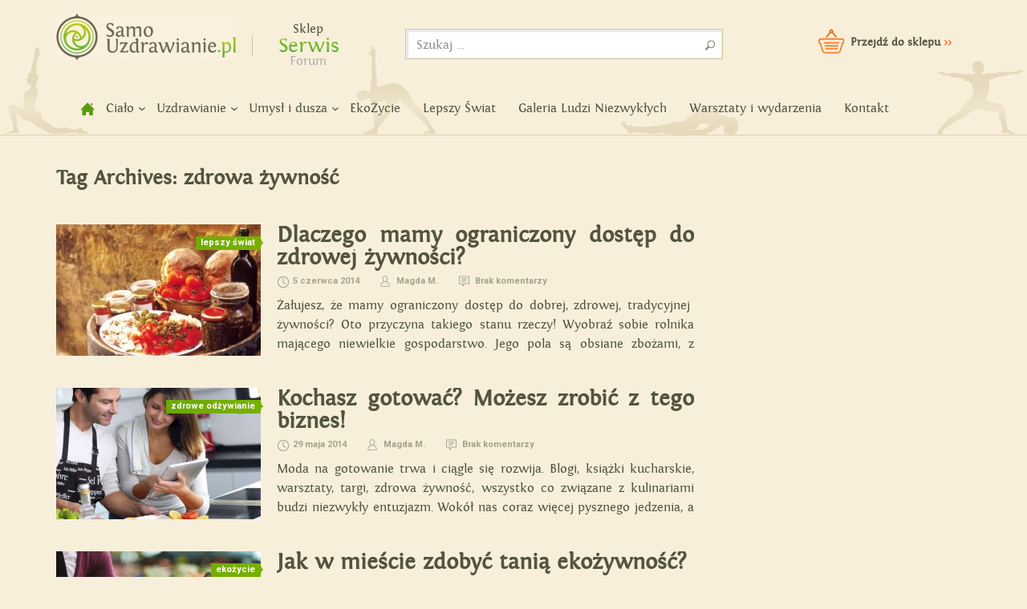

--- FILE ---
content_type: text/css
request_url: https://samouzdrawianie.pl/wp-content/themes/samouzdrawianie/style_320.css?ver=6.5.7
body_size: 1869
content:
@media only screen and  (max-width: 639px) {
	#screen-res:after{ content: "<= 639px"}
	
	#page{ width: 100%}
#home_posts_featured, #main-content{width: 320px; margin:0px auto;}
#home_posts_featured{ height: 252px;}
div#primary,section#primary{width: 640px; float: none}
div#main-content #primary{width: 320px; margin-left: 0px;}
div#sidebar{ width: 320px;}
.header-main{width: 320px; padding: 0px; margin: 0px auto; margin-top: 16px;}
#site-switcher{margin-left: 0px;}
#site-switcher ul li.active{ border-left: none;}
nav#primary-navigation{width: 320px; margin-left: 0px;}
#category_header{width: 320px !important; height: auto !important; background-image: none !important;}
.site-title{ margin-left: 48px; }
#category_header.background #category_name{display: block;float: none;margin: 0px;text-align: center;}
#category_header.background #category_name h1{font-size: 24px; line-height: 24px; display: block; color: #525440; height: auto;}

#home_posts_featured{ display: none;}
article.post, article.page{ height: auto;}

div.newsletter-box{ margin-top:34px; width: 180px; background: transparent url('images/newslettetr-bg-clean.png') top center no-repeat; padding: 30px 20px 10px;}
div.newsletter-box .newsletter-title{font-size: 16px;}
div.newsletter-box form input[type="text"]{width: 175px; margin: 2px 0px;}
div.newsletter-box form input[type="submit"]{background: white url("images/mail-icon.png") center center no-repeat;width: 36px;padding: 0px;height: 36px;border: none;float: right;position: absolute;
margin-left: -36px;color: transparent; margin-top: 42px;}
aside.recent_post .widget-container .widget-header, body.home aside.facebook .widget-container .widget-header, aside.forum .widget-container .widget-header{background: transparent url('images/sidebar-dotted-top_240.png') top left no-repeat}
aside.recent_post .widget-container .widget-content, body.home aside.facebook .widget-container .widget-content, aside.forum .widget-container .widget-content {background: transparent url('images/sidebar-dotted-middle_240.png') top left repeat-y;}
aside.recent_post .widget-container .widget-footer, body.home aside.facebook .widget-container .widget-footer, aside.forum .widget-container .widget-footer {background: transparent url('images/sidebar-dotted-bottom_240.png') bottom left no-repeat;height: 23px;padding-top: 0px;}
.widget .widget-container .widget-header, .widget .widget-container .widget-content, .widget .widget-container .widget-footer{width: 200px;}
#sidebar aside.widget .widget-title{font-size: 24px; padding-right: 44px;}
#sidebar aside.recent_post .featured-post h4{width: 125px;}

.home div.main-content .content-area #content{padding-left: 0px;}
div#main-content .content-area #content{padding-top: 10px;}
#content.homepage article{margin: 0px 10px 40px; width: 300px;}
#content.homepage article.item-9{display: none;}
#content.homepage article a.post-thumbnail, #related_posts article a.post-thumbnail{ width: 255px; margin-left: 22px;}
#content.homepage article .entry-meta-cat, #related_posts article .entry-meta-cat{margin-left: 22px;}
#related_posts article.post{margin: 0px 10px 40px;width: 300px;}
#related_posts article.post.item_3{display: none;}
div.main-content .content-area #content article .article-right{ width: 300px; margin: 0px 10px; }
div.post-content .content-area #content article.no-left .article-right,div.page-content .content-area #content article.no-left .article-right{width: 300px}
div.main-content div.post-image{ width: 320px; height: 148px; }
#search-container{margin-left: 0px; float: right; margin-top: 10px; width: 320px; margin-right: 0px;}
#search-container .search-box input{background-position-x: 296px;}
#header-cart{ float: none;margin-left: 160px;position: absolute; margin-top: 80px;}
div.category-content .content-area #content article.post div.article-right{width: 300px; margin: 10px 10px 0px;}
div.category-content .content-area #content article.post div.article-left{ width: 255px; float: none; margin-left: 32px;}
.site-footer{height: 382px; width: 100%; clear: both; margin-top: 20px;}
#footer-box{width: 320px;background-position: 530px bottom; height: 220px}
#footer-box .column{width: 140px; margin: 0px 10px;}
#footer-box .column .widget-title{ margin-bottom: 16px; margin-top: 20px;}
#footer-box .column ul li{ padding: 6px 0px; }
.site-info{width: 320px; padding-left: 0px; background-position-x: 10px; height: 65px; background: #e8dcbb url('images/footer-logo.png') 40px 10px no-repeat; padding-top: 70px; height: 90px;}
.site-info p{ text-align: right;}	
	
.site-header{height: auto; background-position: center 90px; width: 320px;margin:0px auto;}

aside.recent_post .widget-container .widget-header,aside.related_products .widget-container .widget-header, body.home aside.facebook .widget-container .widget-header, aside.forum .widget-container .widget-header{background: transparent url('images/sidebar-dotted-top_240.png') top left no-repeat}
aside.recent_post .widget-container .widget-content, aside.related_products .widget-container .widget-content, body.home aside.facebook .widget-container .widget-content, aside.forum .widget-container .widget-content {background: transparent url('images/sidebar-dotted-middle_240.png') top left repeat-y;}
aside.recent_post .widget-container .widget-footer, aside.related_products .widget-container .widget-footer, body.home aside.facebook .widget-container .widget-footer, aside.forum .widget-container .widget-footer {background: transparent url('images/sidebar-dotted-bottom_240.png') bottom left no-repeat;height: 23px;padding-top: 0px;}
.widget .widget-container .widget-header, .widget .widget-container .widget-content, .widget .widget-container .widget-footer{width: 200px; padding: 20px 20px 0px 20px;}
#sidebar aside.widget .widget-title{font-size: 24px; padding-right: 44px;}
#sidebar aside.recent_post .featured-post h4{width: 125px;}
#sidebar aside{ width: 280px; float: right; padding-left: 40px;}
#sidebar aside.newsletter{margin-left: 0px;}
article.post .post-thumbnail{width: 255px;}
article.post .post-category-container{}

div.main-content .content-area #content article .article-left{ float: none; width: 320px; border-bottom: 2px dashed #d4c49b;}
div.main-content .content-area #content article .article-left div.fb-like, div.main-content .content-area #content article .article-left span.entry-author, 
div.main-content .content-area #content article .article-left span.entry-date, div.main-content .content-area #content article .article-left span.comments-link {
border: none;
display: inline-block;
margin: 8px 10px 8px 0px;
padding-bottom: 0px;
}

article.post .entry-header h3,article.post .entry-header h2{ font-size: 20px; line-height: 20px;}
article.post div.entry-meta span{margin-right: 6px; font-size: 10px; padding-left: 16px; padding-top: 6px; height: 20px;}
article.post div.entry-meta{ height: 28px;}
article.post .entry-content{ max-height: 113px; overflow: hidden; font-size: 13px; line-height: 19px; padding-right: 6px;}
div.main-content div.breadcrumbs{margin-left: 0px; padding-left: 10px;}
.singular div#main-content .content-area #content article h1,
.singular div#main-content .content-area #content article h2.entry-title{font-size: 28px; line-height: 28px; margin-bottom: 12px; padding: 5px;}


/*#category_header.background #category_name h1{ font-size: 48px; line-height: 48px; max-width: 384px;}*/

#menu-header-mobile{display: block;font-size: 20px;text-align: center;margin-top: 40px; border-top: 2px dashed #d4c49b; border-left: 2px dashed #d4c49b; border-right: 2px dashed #d4c49b;
-webkit-border-top-left-radius: 18px;-webkit-border-top-right-radius: 18px;-moz-border-radius-topleft: 18px;-moz-border-radius-topright: 18px;border-top-left-radius: 18px;border-top-right-radius: 18px;
background-color: rgb(239, 234, 215)}
div.menu-menu-container{margin-top: 0px; border-bottom: 2px dashed #d4c49b; border-left: 2px dashed #d4c49b; border-right: 2px dashed #d4c49b;-webkit-border-bottom-right-radius: 18px;
-webkit-border-bottom-left-radius: 18px;-moz-border-radius-bottomright: 18px;-moz-border-radius-bottomleft: 18px;border-bottom-right-radius: 18px;border-bottom-left-radius: 18px;}
#menu-header-mobile-container{ border-bottom: 2px dashed #d4c49b;}
#menu-header-mobile-container.collapse{background-image: url('images/menu-explode.png'); }
#menu-header-mobile-container.explode{background-image: url('images/menu-collapse.png'); }
#menu-header-mobile-container.explode,#menu-header-mobile-container.collapse{ background-repeat: no-repeat; background-position: 600px center; }
.menu-menu-container ul.nav-menu{ display: none;}
div.menu-menu-container ul li{ float: left; width: 270px;}
div.menu-menu-container ul.sub-menu{ width: auto; display: block; position: initial}
div.menu-menu-container ul ul{margin-left: 0px;}
div.menu-menu-container ul li#menu-item-5004{ display: none;}
div.menu-menu-container ul li.menu-item-has-children{background: none;}
div.menu-menu-container ul.sub-menu li:first-child,div.menu-menu-container ul.sub-menu li,div.menu-menu-container ul.sub-menu li:last-child{background: none;}
div.menu-menu-container ul.sub-menu li a{ color: #525440; }
div.menu-menu-container ul.nav-menu>li>a{ font-weight: bold; font-size: 18px;}


#content.homepage article .entry-meta-cat span.cat-links a, #related_posts article .entry-meta-cat span.cat-links a{word-break: keep-all}

aside.related_products .widget-content .related_product_item{float: left; width: 90px; margin: 0px 5px;}

#home_featured{ display: none;}

article.item-4:before{ display: none;}
#header-fb-like-button{display: none;}

#category_header.no-background{ width: 640px;}
#content article.page {width: 640px;margin-left: 0px;}
div.category-content .content-area #content article.post div.article-right .entry-summary{line-height: 23px;}
#search-container .search-box form label{width: 318px;}
#search-container .search-box form input.search-submit{margin-left: 288px;}

#nav_menu-5,#nav_menu-4{display: none}
}

--- FILE ---
content_type: application/javascript; charset=UTF-8
request_url: https://samouzdrawianie.disqus.com/count-data.js?1=6150%20http%3A%2F%2Fwww.samouzdrawianie.pl%2F%3Fp%3D6150&1=6178%20http%3A%2F%2Fwww.samouzdrawianie.pl%2F%3Fp%3D6178&1=6215%20http%3A%2F%2Fwww.samouzdrawianie.pl%2F%3Fp%3D6215
body_size: 421
content:
var DISQUSWIDGETS;

if (typeof DISQUSWIDGETS != 'undefined') {
    DISQUSWIDGETS.displayCount({"text":{"and":"i","comments":{"zero":"Brak komentarzy","multiple":"{num} komentarzy","one":"1 komentarz"}},"counts":[{"id":"6150 http:\/\/www.samouzdrawianie.pl\/?p=6150","comments":0},{"id":"6178 http:\/\/www.samouzdrawianie.pl\/?p=6178","comments":0},{"id":"6215 http:\/\/www.samouzdrawianie.pl\/?p=6215","comments":0}]});
}